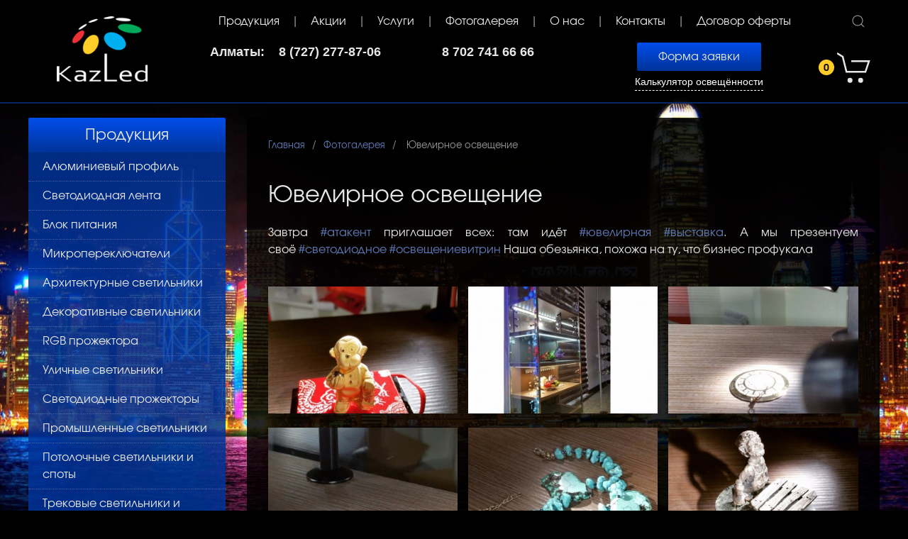

--- FILE ---
content_type: text/html; charset=UTF-8
request_url: https://kazled.kz/fotogalereya/yuvelirnoe-osveshhenie.html
body_size: 30582
content:
<!doctype html>
<html lang="ru">
<head>
    <base href="https://kazled.kz/" />
    <meta charset="UTF-8" />
    <title>Ювелирное освещение :: Kazled</title>
    <meta name="description" content="Ювелирное освещение" />
    <meta name="keywords" content="Ювелирное освещение">
    <link rel="stylesheet" href="assets/templates/uikit/css/uikit-desctop-8.css" />
    <script src="/assets/templates/uikit/js/jquery-3.2.1.min.js"></script>
     <script src="/assets/templates/uikit/js/uikit.min.js"></script>
    <script src="/assets/templates/uikit/js/uikit-icons.min.js"></script>
    <meta http-equiv="X-UA-Compatible" content="IE=edge">
    <meta name="viewport" content="width=device-width, initial-scale=1, maximum-scale=1" />
    <link rel="icon" href="/favicon.ico" type="image/x-icon" />
<link rel="stylesheet" type="text/css" href="/jquery.fancybox.min.css">
<script>
window.addEventListener("DOMContentLoaded", function() {
    [].forEach.call( document.querySelectorAll('.phone'), function(input) {
    var keyCode;
    function mask(event) {
        event.keyCode && (keyCode = event.keyCode);
        var pos = this.selectionStart;
        if (pos < 3) event.preventDefault();
        var matrix = "+7 (___) ___ ____",
            i = 0,
            def = matrix.replace(/\D/g, ""),
            val = this.value.replace(/\D/g, ""),
            new_value = matrix.replace(/[_\d]/g, function(a) {
                return i < val.length ? val.charAt(i++) || def.charAt(i) : a
            });
        i = new_value.indexOf("_");
        if (i != -1) {
            i < 5 && (i = 3);
            new_value = new_value.slice(0, i)
        }
        var reg = matrix.substr(0, this.value.length).replace(/_+/g,
            function(a) {
                return "\\d{1," + a.length + "}"
            }).replace(/[+()]/g, "\\$&");
        reg = new RegExp("^" + reg + "$");
        if (!reg.test(this.value) || this.value.length < 5 || keyCode > 47 && keyCode < 58) this.value = new_value;
        if (event.type == "blur" && this.value.length < 5)  this.value = ""
    }

    input.addEventListener("input", mask, false);
    input.addEventListener("focus", mask, false);
    input.addEventListener("blur", mask, false);
    input.addEventListener("keydown", mask, false)

  });

});
  </script>

<!-- Facebook Pixel Code -->
<script>
!function(f,b,e,v,n,t,s)
{if(f.fbq)return;n=f.fbq=function(){n.callMethod?
n.callMethod.apply(n,arguments):n.queue.push(arguments)};
if(!f._fbq)f._fbq=n;n.push=n;n.loaded=!0;n.version='2.0';
n.queue=[];t=b.createElement(e);t.async=!0;
t.src=v;s=b.getElementsByTagName(e)[0];
s.parentNode.insertBefore(t,s)}(window,document,'script',
'https://connect.facebook.net/en_US/fbevents.js');
 
fbq('init', '324579001820567');
fbq('track', 'PageView');


fbq('track', 'ViewContent');
fbq('track', 'SubmitApplication');
fbq('track', 'Search');
fbq('track', 'Contact');
</script>
<noscript>
<img height="1" width="1"
src="https://www.facebook.com/tr?id=324579001820567&ev=PageView
&noscript=1"/>
</noscript>
<!-- End Facebook Pixel Code -->
<link rel="stylesheet" href="/assets/components/resvideogallery/theme/base/css/main.min.css" type="text/css" />
<link rel="stylesheet" href="/assets/components/minishop2/css/web/default.css?v=888c7ca881" type="text/css" />
<link rel="stylesheet" href="/assets/components/minishop2/css/web/lib/jquery.jgrowl.min.css" type="text/css" />
<script>miniShop2Config = {"close_all_message":"\u0437\u0430\u043a\u0440\u044b\u0442\u044c \u0432\u0441\u0435","cssUrl":"\/assets\/components\/minishop2\/css\/web\/","jsUrl":"\/assets\/components\/minishop2\/js\/web\/","actionUrl":"\/assets\/components\/minishop2\/action.php","ctx":"web","price_format":[2,"."," "],"price_format_no_zeros":true,"weight_format":[3,"."," "],"weight_format_no_zeros":true};</script>
<link rel="stylesheet" href="/assets/components/ms2gallery/css/web/default.css" type="text/css" />
</head>
<body>
    <div class="uk-header uk-margin-bottom uk-hidden@m">
        <div class="uk-container">
            <div class="uk-flex-middle" uk-grid>
                <div class="uk-width-2-3">
                    <div class="uk-float-left uk-margin-small-top uk-margin-small-bottom">
                        <a href="/"><img style="width:60px;" src="assets/templates/uikit/images/logo.png" /></a>
                    </div>
                </div>
                <div class="uk-width-1-3">
                    <div class="uk-float-right uk-margin-small-top uk-margin-small-bottom">
                        <button class="uk-button uk-button-text" type="button"><span class="uk-badge"><strong class="ms2_total_count">0</strong></span> <span class="uk-margin-small-right uk-icon" uk-icon="icon: cart; ratio: 2.5"></span></button>
    <div uk-dropdown="pos: top-right">
        <div class="uk-text-center uk-width-medium" id="office-auth-form">
		    <div class="form-group uk-form">
		        <div id="msMiniCart" class="">
                    <div class="empty">
                         <h4 class="uk-heading-line uk-text-center"><span>Корзина</span></h4>
                        Вы еще ничего не выбрали                    </div>
                    <div class="not_empty">
                         <h4 class="uk-heading-line uk-text-center"><span>Корзина</span></h4>
                        Всего: <strong class="ms2_total_count">0 товаров</strong>,<br />
                        на сумму: <strong class="ms2_total_cost">0</strong> тнг.                        <a class="uk-button-poll uk-align-center" href="cart.html">Оформить заказ</a>
                    </div>
                </div>
		    </div>
        </div>
    </div>
                    </div>
                </div>
            </div>
        </div>
    </div>
    
    <div class="uk-container uk-hidden@m">
        <div class="uk-child-width uk-grid-small" uk-grid>
            <div>
                <div class="uk-offcanvas-content menu-mobile">
                    <button class="uk-button uk-button-text uk-margin-bottom" type="button" uk-toggle="target: #offcanvas-nav"><span class="uk-icon uk-text-top" uk-icon="icon: menu"></span> МЕНЮ</button>
                    <div id="offcanvas-nav" uk-offcanvas="overlay: true">
                        <div class="uk-offcanvas-bar">

                             <ul class="first-nav"> 
                <h2>Продукция</h2><ul class="uk-nav uk-nav-default"><li><a href="produkcziya/al-profil/">Алюминиевый профиль</a><li><a href="produkcziya/svetodiodnaya-lenta/">Светодиодная лента</a><li><a href="produkcziya/blok-pitaniya/">Блок питания</a><li><a href="produkcziya/mikropereklyuchateli/">Микропереключатели</a><li><a href="produkcziya/arkhitekturnye-svetilniki/">Архитектурные светильники</a><li><a href="produkcziya/dekorativnyie-svetilniki.html">Декоративные светильники</a><li><a href="produkcziya/rgb-prozhektora.html">RGB прожектора</a><li><a href="produkcziya/roadlight.html">Уличные светильники</a><li><a href="produkcziya/prozhektoryi.html">Светодиодные прожекторы</a><li><a href="produkcziya/promyshlennye-svetilniki.html">Промышленные светильники</a><li><a href="produkcziya/potolochnyie-spotyi-i-svetilniki.html">Потолочные светильники и споты</a><li><a href="produkcziya/trekovye-svetilniki.html">Трековые светильники и комплектующие к ним</a><li><a href="produkcziya/svetodiodnyie-linejki.html">Светодиодные линейки</a><li><a href="produkcziya/svetodiodnyie-lampyi.html">Светодиодные лампы</a><li><a href="produkcziya/svetodiodnyie-paneli.html">Светодиодные панели</a><li><a href="produkcziya/moduli-svetodiodnye/">Модули светодиодные</a><li><a href="produkcziya/gibkij-neon/">Гибкий неон</a><li><a href="produkcziya/kontrolleryi.html">Контроллеры RGB</a><li><a href="produkcziya/fitosvetilniki1.html">Фитосветильники</a><li><a href="produkcziya/led-tree.html">Светодиодные деревья</a><li><a href="produkcziya/dyuralajt.html">Дюралайт</a><li><a href="produkcziya/prazdnichnaya-illyuminacziya.html">Светодиодные гирлянды</a><li><a href="produkcziya/manikyur/">Светодиодные лампы для маникюра</a><li><a href="produkcziya/zhkh-svetilniki.html">ЖКХ Светильники</a></ul><li><a href="akczii/">Акции</a></li>
                <li><a href="uslugi/">Услуги</a></li>
                <li><a href="podsvetka-zdanij.html">Фотогалерея</a></li>
                <li><a href="articles.html">О нас</a></li>
                <li><a href="kontaktyi.html">Контакты</a></li>
                <li><a href="dogovor-oferty.html">Договор оферты</a></li></ul>
                        </div>
                    </div>
                </div>
            </div>
        </div>
    </div>
    
    
    
    
    
    
    <div class="uk-header uk-margin-bottom uk-visible@m">
        <div class="uk-container">
            <header class="uk-margin-bottom">
                <div class="uk-text-center" uk-grid>
                    <div class="uk-width-1-5@m">
                        <div class="uk-margin-top"><a href="/"><img class="uk-img-logo" src="assets/templates/uikit/images/logo.png" /></a></div>
                    </div>
                    
                    <div class="uk-width-expand@m">
                        <nav class="uk-navbar-container uk-visible@m" uk-navbar>
                            <div class="nav-overlay uk-navbar-left">
                                <ul class="uk-navbar-nav uk-visible@l">
                                    <li><a href="produkcziya/">Продукция</a></li>
                                    <li><a href="akczii/">Акции</a></li>
                                    <li><a href="uslugi/">Услуги</a></li>
                                    <li><a href="podsvetka-zdanij.html">Фотогалерея</a></li>
                                    <li><a href="articles.html">О нас</a></li>
                                    <li><a href="kontaktyi.html">Контакты</a></li>
                                    <li><a href="dogovor-oferty.html">Договор оферты</a></li>
                                </ul>
                                <ul class="uk-navbar-nav uk-hidden@l">
                                    <li><a href="produkcziya/">Продукция</a></li>
                                    <li><a href="akczii/">Акции</a></li>
                                    <li><a href="uslugi/">Услуги</a></li>
                                    <li><a href="podsvetka-zdanij.html">Фотогалерея</a></li>
                                    <li>
                                    <a href="#">еще..</a>
                                        <div class="uk-navbar-dropdown uk-bg-color-esche">
                                            <ul class="uk-nav uk-navbar-dropdown-nav">
                                                <li><a href="articles.html">О нас</a></li>
                                                <li><a href="dogovor-oferty.html">Договор оферты</a></li>
                                                <li><a href="kontaktyi.html">Контакты</a></li>
                                            </ul>
                                        </div>
                                    </li>
                                </ul>
                            </div>
                            <div class="nav-overlay uk-navbar-right">
                                <a class="uk-navbar-toggle" uk-search-icon uk-toggle="target: .nav-overlay; animation: uk-animation-fade" href="#"></a>
                            </div>
                            <div class="nav-overlay uk-navbar-left uk-flex-1" hidden>
                                <div class="uk-navbar-item uk-width-expand">
                                    <form class="uk-search uk-search-navbar uk-width-1-1" action="/search.html" method="get">
                                        <input class="uk-search-input" type="search" placeholder="Я ищу..." name="query" value="" autofocus>
                                    </form>
                                </div>
                                <a class="uk-navbar-toggle" uk-close uk-toggle="target: .nav-overlay; animation: uk-animation-fade" href="#"></a>
                            </div>
                        </nav>
                        <div class="uk-grid-match uk-text-center uk-grid uk-grid-small" uk-grid>
                            <div style="font-size: 1.125rem;" class="uk-width-expand@m">
                                <div class="uk-grid uk-text-center uk-grid-small" uk-grid>
                                    <div class="uk-width-1-2@m uk-flex uk-flex-center uk-text-bold">
                                        Алматы: &nbsp&nbsp 8 (727) 277-87-06
                                    </div>    
                                    <div class="uk-width-1-2@m uk-flex uk-flex-center uk-text-bold">
                                        8 702 741 66 66
                                    </div>
                                </div>
                            </div>
                            <div class="uk-width-1-3@m uk-margin-auto-vertical uk-padding-top@m">
                                <div>
                                    <a uk-toggle="target: #my-id" class="uk-button uk-button-primary">Форма заявки</a><br />
                                    <a class="uk-link-cals uk-inline-block" href="/raschet.html">Калькулятор освещённости</a>
                                </div>
                                
                            </div>
                            <div class="uk-width-auto@m uk-margin-small-top">
                                 <div><button class="uk-button uk-button-text" type="button"><span class="uk-badge"><strong class="ms2_total_count">0</strong></span> <span class="uk-margin-small-right uk-icon" uk-icon="icon: cart; ratio: 2.5"></span></button>
    <div uk-dropdown="pos: top-right">
        <div class="uk-text-center uk-width-medium" id="office-auth-form">
		    <div class="form-group uk-form">
		        <div id="msMiniCart" class="">
                    <div class="empty">
                         <h4 class="uk-heading-line uk-text-center"><span>Корзина</span></h4>
                        Вы еще ничего не выбрали                    </div>
                    <div class="not_empty">
                         <h4 class="uk-heading-line uk-text-center"><span>Корзина</span></h4>
                        Всего: <strong class="ms2_total_count">0 товаров</strong>,<br />
                        на сумму: <strong class="ms2_total_cost">0</strong> тнг.                        <a class="uk-button-poll uk-align-center" href="cart.html">Оформить заказ</a>
                    </div>
                </div>
		    </div>
        </div>
    </div></div>
                            </div>
                        </div>
                    </div>
                </div>
            </header>
        </div>
    </div>

    <div class="uk-container">
        <div class="uk-grid-medium uk-child-width-expand@s" uk-grid>
            <div class="uk-width-1-3@m uk-width-1-4@l uk-visible@m">
            <h3 class="uk-card-title-1 uk-text-center">Продукция</h3>
                <div class="uk-card uk-card-default uk-margin-bottom">
            	    <ul class="uk-nav uk-nav-side uk-nav-parent-icon" data-uk-nav><li class="first"><a class="first" href="produkcziya/al-profil/" >Алюминиевый профиль</a></li><li><a href="produkcziya/svetodiodnaya-lenta/" >Светодиодная лента</a></li><li><a href="produkcziya/blok-pitaniya/" >Блок питания</a></li><li><a href="produkcziya/mikropereklyuchateli/" >Микропереключатели</a></li><li><a href="produkcziya/arkhitekturnye-svetilniki/" >Архитектурные светильники</a></li><li><a href="produkcziya/dekorativnyie-svetilniki.html" >Декоративные светильники</a></li><li><a href="produkcziya/rgb-prozhektora.html" >RGB прожектора</a></li><li><a href="produkcziya/roadlight.html" >Уличные светильники</a></li><li><a href="produkcziya/prozhektoryi.html" >Светодиодные прожекторы</a></li><li><a href="produkcziya/promyshlennye-svetilniki.html" >Промышленные светильники</a></li><li><a href="produkcziya/potolochnyie-spotyi-i-svetilniki.html" >Потолочные светильники и споты</a></li><li><a href="produkcziya/trekovye-svetilniki.html" >Трековые светильники и комплектующие к ним</a></li><li><a href="produkcziya/svetodiodnyie-linejki.html" >Светодиодные линейки</a></li><li><a href="produkcziya/svetodiodnyie-lampyi.html" >Светодиодные лампы</a></li><li><a href="produkcziya/svetodiodnyie-paneli.html" >Светодиодные панели</a></li><li><a href="produkcziya/moduli-svetodiodnye/" >Модули светодиодные</a></li><li><a href="produkcziya/gibkij-neon/" >Гибкий неон</a></li><li><a href="produkcziya/kontrolleryi.html" >Контроллеры RGB</a></li><li><a href="produkcziya/fitosvetilniki1.html" >Фитосветильники</a></li><li><a href="produkcziya/led-tree.html" >Светодиодные деревья</a></li><li><a href="produkcziya/dyuralajt.html" >Дюралайт</a></li><li><a href="produkcziya/prazdnichnaya-illyuminacziya.html" >Светодиодные гирлянды</a></li><li><a href="produkcziya/manikyur/" >Светодиодные лампы для маникюра</a></li><li><a href="produkcziya/zhkh-svetilniki.html" >ЖКХ Светильники</a></li></ul>
                </div>
                <div class="uk-visible@m">
                    <h3 class="uk-card-title-1 uk-text-center uk-margin-top uk-visible@m">Мы в соцсетях</h3>
                    <div class="uk-card uk-card-default uk-padding-small uk-visible@m">
                        <a class="uk-color-E6E6E6" href="https://www.instagram.com/led_kazakhstan/" target="_blank"><span class="uk-margin-small-right uk-icon" uk-icon="icon: instagram; ratio: 2"></span></a>
                        <a class="uk-color-E6E6E6" href="https://www.facebook.com/pg/kazled.kz/videos/?ref=page_internal" target="_blank"><span class="uk-margin-small-right uk-icon" uk-icon="icon: facebook; ratio: 2"></span></a>
                    </div>
                </div>
     
            </div>
            <div>
                <div class="uk-content-block uk-height-1-1">
                     <ul class="uk-breadcrumb" id="breadcrumbs"><li><span>
                    <a title="Главная" href="/"><span>Главная</span></a>
                    </span></li><li><span>
                    <a title="Фотогалерея" href="podsvetka-zdanij.html"><span>Фотогалерея</span></a>
                    </span></li><li>
                    <span>Ювелирное освещение</span></li></ul>
                    <div class="uk-child-width-expand uk-grid" uk-grid>
                        <div class="uk-width-1-1">
                            <div><h1>Ювелирное освещение</h1>
                                <p style="text-align: justify;">Завтра&nbsp;<a class="_58cn" href="https://www.facebook.com/hashtag/%D0%B0%D1%82%D0%B0%D0%BA%D0%B5%D0%BD%D1%82?source=feed_text" data-ft="{&quot;tn&quot;:&quot;*N&quot;,&quot;type&quot;:104}"><span class="_5afx"><span class="_58cl _5afz">#</span><span class="_58cm">атакент</span></span></a>&nbsp;приглашает всех: там идёт&nbsp;<a class="_58cn" href="https://www.facebook.com/hashtag/%D1%8E%D0%B2%D0%B5%D0%BB%D0%B8%D1%80%D0%BD%D0%B0%D1%8F?source=feed_text" data-ft="{&quot;tn&quot;:&quot;*N&quot;,&quot;type&quot;:104}"><span class="_5afx"><span class="_58cl _5afz">#</span><span class="_58cm">ювелирная</span></span></a>&nbsp;<a class="_58cn" href="https://www.facebook.com/hashtag/%D0%B2%D1%8B%D1%81%D1%82%D0%B0%D0%B2%D0%BA%D0%B0?source=feed_text" data-ft="{&quot;tn&quot;:&quot;*N&quot;,&quot;type&quot;:104}"><span class="_5afx"><span class="_58cl _5afz">#</span><span class="_58cm">выставка</span></span></a>. А мы презентуем своё&nbsp;<a class="_58cn" href="https://www.facebook.com/hashtag/%D1%81%D0%B2%D0%B5%D1%82%D0%BE%D0%B4%D0%B8%D0%BE%D0%B4%D0%BD%D0%BE%D0%B5?source=feed_text" data-ft="{&quot;tn&quot;:&quot;*N&quot;,&quot;type&quot;:104}"><span class="_5afx"><span class="_58cl _5afz">#</span><span class="_58cm">светодиодное</span></span></a>&nbsp;<a class="_58cn" href="https://www.facebook.com/hashtag/%D0%BE%D1%81%D0%B2%D0%B5%D1%89%D0%B5%D0%BD%D0%B8%D0%B5%D0%B2%D0%B8%D1%82%D1%80%D0%B8%D0%BD?source=feed_text" data-ft="{&quot;tn&quot;:&quot;*N&quot;,&quot;type&quot;:104}"><span class="_5afx"><span class="_58cl _5afz">#</span><span class="_58cm">освещениевитрин</span></span></a>&nbsp;Наша обезьянка, похожа на ту, что бизнес профукала<span class="_5mfr _47e3"><img class="img" src="https://www.facebook.com/images/emoji.php/v9/f7f/1/16/1f60a.png" alt="" width="16" height="16" /></span></p>
                                <div class="uk-overflow-auto">
                                
                                </div>
                                
                                <div class="uk-grid-small uk-child-width-1-3@s uk-flex-center uk-text-center" uk-grid>
                                 <div class="uk-text-center uk-margin-top">
	<a data-fancybox="gallery" href="/assets/images/resources/797/22639529-845632042281941-2524543624394309632-n.jpg"><img src="/assets/images/resources/797/mini/22639529-845632042281941-2524543624394309632-n.jpg" alt="22639529_845632042281941_2524543624394309632_n" /></a>
 </div>
           <div class="uk-text-center uk-margin-top">
	<a data-fancybox="gallery" href="/assets/images/resources/797/22637229-125652188154435-4334943339762679808-n.jpg"><img src="/assets/images/resources/797/mini/22637229-125652188154435-4334943339762679808-n.jpg" alt="22637229_125652188154435_4334943339762679808_n" /></a>
 </div>
           <div class="uk-text-center uk-margin-top">
	<a data-fancybox="gallery" href="/assets/images/resources/797/22581930-1748817848530481-6968968094303649792-n.jpg"><img src="/assets/images/resources/797/mini/22581930-1748817848530481-6968968094303649792-n.jpg" alt="22581930_1748817848530481_6968968094303649792_n" /></a>
 </div>
           <div class="uk-text-center uk-margin-top">
	<a data-fancybox="gallery" href="/assets/images/resources/797/22582136-286466565190635-9065986125683752960-n.jpg"><img src="/assets/images/resources/797/mini/22582136-286466565190635-9065986125683752960-n.jpg" alt="22582136_286466565190635_9065986125683752960_n" /></a>
 </div>
           <div class="uk-text-center uk-margin-top">
	<a data-fancybox="gallery" href="/assets/images/resources/797/22582430-498041723893597-5999382388327579648-n.jpg"><img src="/assets/images/resources/797/mini/22582430-498041723893597-5999382388327579648-n.jpg" alt="22582430_498041723893597_5999382388327579648_n" /></a>
 </div>
           <div class="uk-text-center uk-margin-top">
	<a data-fancybox="gallery" href="/assets/images/resources/797/22637553-282500455590797-5728173972592263168-n.jpg"><img src="/assets/images/resources/797/mini/22637553-282500455590797-5728173972592263168-n.jpg" alt="22637553_282500455590797_5728173972592263168_n" /></a>
 </div>
                 
    
                                </div>
                                <div class="uk-grid-small uk-child-width-1-3@s uk-flex-center uk-text-center" uk-grid>
                                <div class="js-rvg-gallery rvg-gallery" data-auto-play="1" data-tpl-embed="resVideoGalleryEmbedTpl" data-tpl-tag="resVideoGalleryTagTpl" >
    <div class="js-rvg-holder rvg-gallery-holder">
        
    </div>
    <div class="rvg-text-center" style="display:none;">
        <a href="#" class="js-rvg-more rvg-btn rvg-btn-more" data-params='{"resources":"797","limit":12,"ajax":"1","total":0,"offset":12,"ms2gThumb":"360x270"}'>More video</a>
    </div>
</div>
                                </div>
                            </div>
                        </div>
                    </div>
                </div>
            </div>
            <div class="uk-hidden@m">
                <h3 class="uk-card-title-1 uk-text-center uk-margin-top">Мы в соцсетях</h3>
                <div class="uk-card uk-card-default uk-padding-small">
                    <a class="uk-color-E6E6E6" href="https://www.instagram.com/led_kazakhstan/" target="_blank"><span class="uk-margin-small-right uk-icon" uk-icon="icon: instagram; ratio: 2"></span></a>
                    <a class="uk-color-E6E6E6" href="https://www.facebook.com/pg/kazled.kz/videos/?ref=page_internal" target="_blank"><span class="uk-margin-small-right uk-icon" uk-icon="icon: facebook; ratio: 2"></span></a>
                </div>
            </div>
        </div>
    </div>
    <footer class="uk-footer uk-text-center uk-margin-top">
        <div class="uk-container">
            <div style="font-size: 1.125rem;" class="uk-hidden@m">
                г. Алматы, ул. Айманова, 53/237,<br />угол ул. Кабанбай батыра<br /> 8 (727) 277-87-06<br />
                8 702 741 66 66
            </div>
            <p>Copyright &copy; 2009 – 2026 Kazled <br />
                <span class="uk-text-small">Support &amp; design: <a target="_blank" href="http://semstar.kz/">SemStar</a></span>
            </p>
        </div>
        <a class="uk-float-right uk-margin-right" href="#" uk-totop uk-scroll></a>
    </footer>
    <div id="my-id" uk-modal>
        <div class="uk-modal-dialog uk-modal-body">
        <button class="uk-modal-close-outside" type="button" uk-close></button>
         <style>
.fr-name {display: none}
</style>
 

<form action="send-contact.php" method="POST" class="form formModal-form">
      <p class="form-text formModal-form__text uk-text-bold">Мы перезвоним!</p>
      <input type="hidden" name="nospam:blank" value="" />

      <div class="uk-margin form-box form-box__name formModal-form-box__name">
        <label for="formModal__name" class="control-label">Как к Вам обратиться:</label><br />
        <input id="name" type="text" name="name" class="form-control uk-input uk-input-modal-phone" required>
         <span class="error"></span>
      </div>
      <!-- /.form-box__name -->


      <div class="uk-margin  form-box form-box__phone formModal-form-box__phone">      
        <label for="formModal__phone" class="control-label">Ваш телефон:</label><br />
        <input id="phone" type="phone" name="phone" class="form-control uk-input uk-input-modal-phone phone"  data-mask="+0(000)000-00-00"  required>
      <span class="error"></span>
      </div>
      <!-- /.form-box__phone -->

      <div class="uk-margin  form-box form-box__button formModal-form-box__button">  
 <button type="submit" class="callback-submit btn btn-primary center-block uk-button-poll uk-align-center" onclick="yaCounter394932.reachGoal('ZVONOK_YANDEX'); return true;">Заказать звонок</button>
      </div>
      <!-- /.form-box__button -->

    </form>
       
       </div>
    </div>
    <script src="/jquery.fancybox.min.js"></script>
    <!-- Yandex.Metrika counter -->
<script src="//mc.yandex.ru/metrika/watch.js" type="text/javascript"></script>
<script type="text/javascript">
try { var yaCounter394932 = new Ya.Metrika({id:394932,
          clickmap:true,
          accurateTrackBounce:true});
} catch(e) { }
</script>
<noscript><div><img src="//mc.yandex.ru/watch/394932" style="position:absolute; left:-9999px;" alt="" /></div></noscript>
<!-- /Yandex.Metrika counter -->
<script>
  (function(i,s,o,g,r,a,m){i['GoogleAnalyticsObject']=r;i[r]=i[r]||function(){
  (i[r].q=i[r].q||[]).push(arguments)},i[r].l=1*new Date();a=s.createElement(o),
  m=s.getElementsByTagName(o)[0];a.async=1;a.src=g;m.parentNode.insertBefore(a,m)
  })(window,document,'script','//www.google-analytics.com/analytics.js','ga');

  ga('create', 'UA-49536934-1', 'auto');
  ga('send', 'pageview');

</script>
<script type="text/javascript">
/* <![CDATA[ */
var google_conversion_id = 868625912;
var google_custom_params = window.google_tag_params;
var google_remarketing_only = true;
/* ]]> */
</script>
<script type="text/javascript" src="//www.googleadservices.com/pagead/conversion.js">
</script>
<noscript>
<div style="display:inline;">
<img height="1" width="1" style="border-style:none;" alt="" src="//googleads.g.doubleclick.net/pagead/viewthroughconversion/868625912/?guid=ON&script=0"/>
</div>
</noscript>
    <!-- Global site tag (gtag.js) - Google Ads: 868625912 --> <script async src="https://www.googletagmanager.com/gtag/js?id=AW-868625912"></script> <script> window.dataLayer = window.dataLayer || []; function gtag(){dataLayer.push(arguments);} gtag('js', new Date()); gtag('config', 'AW-868625912'); </script> <!-- Event snippet for Заявка conversion page --> <script> gtag('event', 'conversion', {'send_to': 'AW-868625912/MTrqCNX5ipgBEPjbmJ4D'}); </script>
    
    <!--  MySQL: 0,0101 s, 41 request(s), PHP: 0,0370 s, total: 0,0471 s, document from cache. -->
<script src="/assets/components/resvideogallery/theme/base/js/main.min.js"></script>
<script src="/assets/components/minishop2/js/web/default.js?v=888c7ca881"></script>
<script src="/assets/components/minishop2/js/web/lib/jquery.jgrowl.min.js"></script>
<script src="/assets/components/minishop2/js/web/message_settings.js"></script>
<script type="text/javascript">ms2GalleryConfig={"cssUrl":"\/assets\/components\/ms2gallery\/css\/web\/","jsUrl":"\/assets\/components\/ms2gallery\/js\/web\/"};</script>
<script src="/assets/components/ms2gallery/js/web/default.js"></script>
</body>
</html>